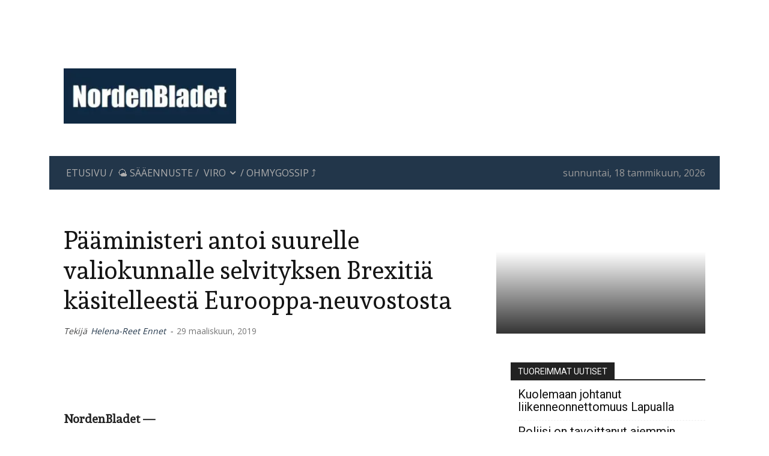

--- FILE ---
content_type: text/html; charset=UTF-8
request_url: https://nordenbladet.fi/wp-admin/admin-ajax.php?td_theme_name=Newspaper&v=12.7.3
body_size: -237
content:


{"6811":8}

--- FILE ---
content_type: text/html; charset=utf-8
request_url: https://www.google.com/recaptcha/api2/aframe
body_size: 267
content:
<!DOCTYPE HTML><html><head><meta http-equiv="content-type" content="text/html; charset=UTF-8"></head><body><script nonce="KCv462f7QAR6Z60ue23drg">/** Anti-fraud and anti-abuse applications only. See google.com/recaptcha */ try{var clients={'sodar':'https://pagead2.googlesyndication.com/pagead/sodar?'};window.addEventListener("message",function(a){try{if(a.source===window.parent){var b=JSON.parse(a.data);var c=clients[b['id']];if(c){var d=document.createElement('img');d.src=c+b['params']+'&rc='+(localStorage.getItem("rc::a")?sessionStorage.getItem("rc::b"):"");window.document.body.appendChild(d);sessionStorage.setItem("rc::e",parseInt(sessionStorage.getItem("rc::e")||0)+1);localStorage.setItem("rc::h",'1768690609753');}}}catch(b){}});window.parent.postMessage("_grecaptcha_ready", "*");}catch(b){}</script></body></html>